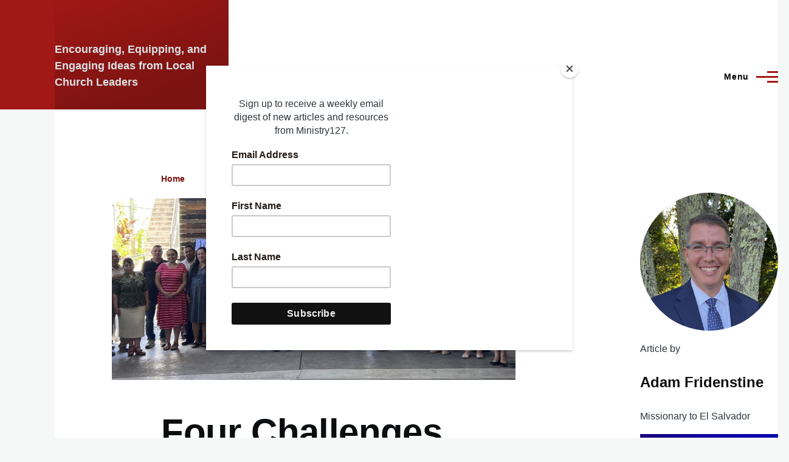

--- FILE ---
content_type: image/svg+xml
request_url: https://www.ministry127.com/themes/ministry127/logo.svg
body_size: 1729
content:
<?xml version="1.0" encoding="UTF-8"?>
<svg id="Layer_1" data-name="Layer 1" xmlns="http://www.w3.org/2000/svg" viewBox="0 0 360 216">
  <defs>
    <style>
      .cls-1 {
        fill: #fff;
      }
    </style>
  </defs>
  <g>
    <path class="cls-1" d="m39.11,49.22h-.27l-14.75-22.08v33.66h-8.15V13.67h8.82l14.34,22.29,14.34-22.29h8.82v47.13h-8.28V27l-14.88,22.22Z"/>
    <path class="cls-1" d="m83.18,13.67v47.13h-8.28V13.67h8.28Z"/>
    <path class="cls-1" d="m128.7,13.67h8.15v47.13h-6.94l-25.99-33.53v33.53h-8.15V13.67h7.68l25.25,32.59V13.67Z"/>
    <path class="cls-1" d="m157.76,13.67v47.13h-8.28V13.67h8.28Z"/>
    <path class="cls-1" d="m188.53,33.47c9.97,2.42,15.15,5.99,15.15,13.87,0,8.89-6.94,14.14-16.84,14.14-7.2,0-14-2.49-19.66-7.54l4.98-5.93c4.51,3.91,9.02,6.13,14.88,6.13,5.12,0,8.35-2.35,8.35-5.99,0-3.43-1.89-5.25-10.64-7.27-10.03-2.43-15.69-5.39-15.69-14.14,0-8.21,6.73-13.73,16.09-13.73,6.87,0,12.32,2.09,17.11,5.92l-4.45,6.26c-4.24-3.16-8.48-4.85-12.79-4.85-4.85,0-7.68,2.49-7.68,5.66,0,3.7,2.15,5.32,11.17,7.48Z"/>
    <path class="cls-1" d="m232.38,60.8h-8.35V21.35h-14.95v-7.68h38.25v7.68h-14.95v39.46Z"/>
    <path class="cls-1" d="m286.34,60.8l-11.58-16.43h-10.37v16.43h-8.28V13.67h21.01c10.84,0,17.51,5.72,17.51,14.95,0,7.81-4.64,12.52-11.24,14.34l12.72,17.84h-9.76Zm-9.9-39.59h-12.05v15.82h12.12c5.92,0,9.69-3.09,9.69-7.94,0-5.18-3.63-7.88-9.76-7.88Z"/>
    <path class="cls-1" d="m325.34,60.8h-8.35v-18.58l-18.72-28.55h9.76l13.2,20.87,13.33-20.87h9.49l-18.72,28.35v18.79Z"/>
  </g>
  <g>
    <path class="cls-1" d="m53.46,107.82l-21.44,4.91-6.72-27.25,37.24-10.54h25.61v128.05h-34.69v-95.18Z"/>
    <path class="cls-1" d="m106.49,176.48l47.59-36.33c11.8-9.26,16.35-15.26,16.35-22.88s-5.63-12.9-14.17-12.9-15.26,4.9-25.25,16.35l-23.79-19.8c13.62-17.62,27.07-27.25,51.77-27.25,27.79,0,46.86,16.53,46.86,40.51v.36c0,20.34-10.53,30.88-29.42,44.5l-21.8,15.26h52.49v28.7h-100.63v-26.52Z"/>
    <path class="cls-1" d="m280.11,105.46h-58.85v-29.61h97.9v26.52l-56.12,100.63h-38.87l55.95-97.54Z"/>
  </g>
</svg>